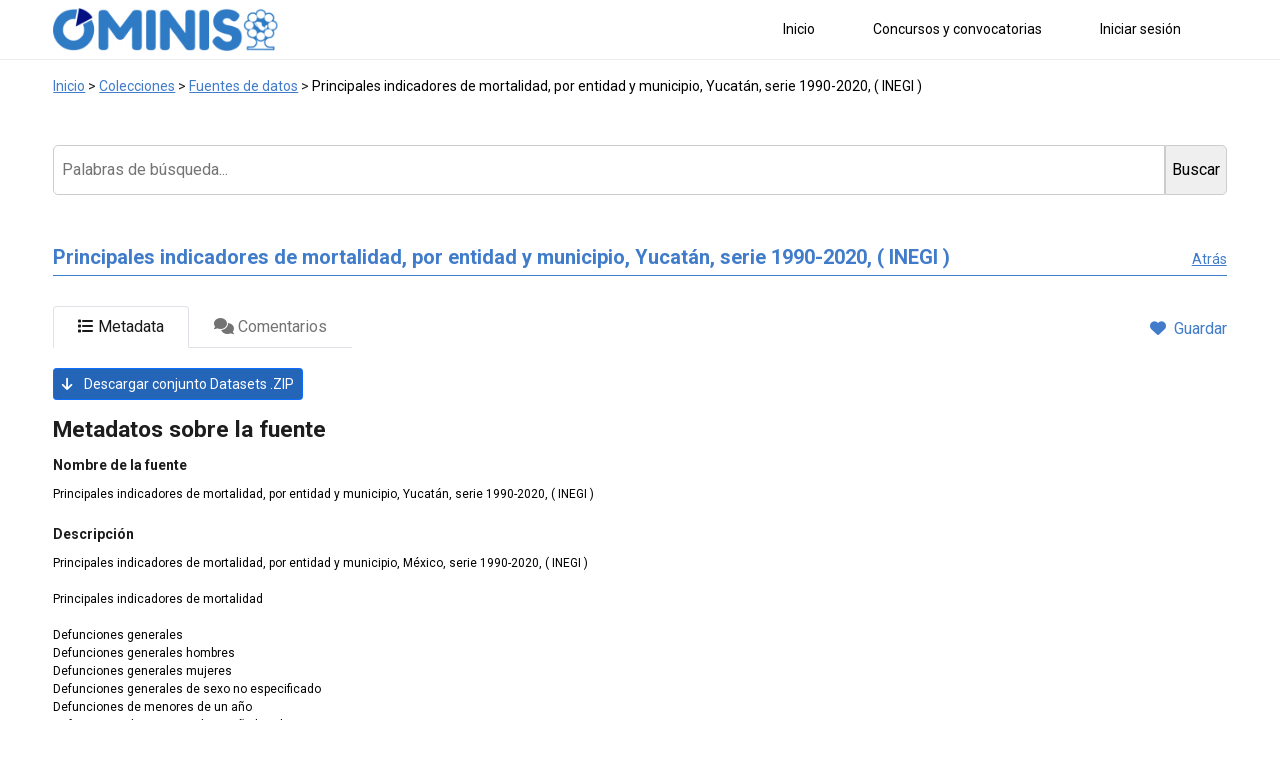

--- FILE ---
content_type: text/css
request_url: https://ominis.org/wp-content/plugins/tainacan/assets/css/tainacan-gutenberg-block-item-gallery.css
body_size: 31366
content:
/**
 * Swiper 8.4.7
 * Most modern mobile touch slider and framework with hardware accelerated transitions
 * https://swiperjs.com
 *
 * Copyright 2014-2023 Vladimir Kharlampidi
 *
 * Released under the MIT License
 *
 * Released on: January 30, 2023
 */
@font-face {
  font-family: 'swiper-icons';
  src: url("data:application/font-woff;charset=utf-8;base64, [base64]//wADZ2x5ZgAAAywAAADMAAAD2MHtryVoZWFkAAABbAAAADAAAAA2E2+eoWhoZWEAAAGcAAAAHwAAACQC9gDzaG10eAAAAigAAAAZAAAArgJkABFsb2NhAAAC0AAAAFoAAABaFQAUGG1heHAAAAG8AAAAHwAAACAAcABAbmFtZQAAA/gAAAE5AAACXvFdBwlwb3N0AAAFNAAAAGIAAACE5s74hXjaY2BkYGAAYpf5Hu/j+W2+MnAzMYDAzaX6QjD6/4//Bxj5GA8AuRwMYGkAPywL13jaY2BkYGA88P8Agx4j+/8fQDYfA1AEBWgDAIB2BOoAeNpjYGRgYNBh4GdgYgABEMnIABJzYNADCQAACWgAsQB42mNgYfzCOIGBlYGB0YcxjYGBwR1Kf2WQZGhhYGBiYGVmgAFGBiQQkOaawtDAoMBQxXjg/wEGPcYDDA4wNUA2CCgwsAAAO4EL6gAAeNpj2M0gyAACqxgGNWBkZ2D4/wMA+xkDdgAAAHjaY2BgYGaAYBkGRgYQiAHyGMF8FgYHIM3DwMHABGQrMOgyWDLEM1T9/w8UBfEMgLzE////P/5//f/V/xv+r4eaAAeMbAxwIUYmIMHEgKYAYjUcsDAwsLKxc3BycfPw8jEQA/[base64]/uznmfPFBNODM2K7MTQ45YEAZqGP81AmGGcF3iPqOop0r1SPTaTbVkfUe4HXj97wYE+yNwWYxwWu4v1ugWHgo3S1XdZEVqWM7ET0cfnLGxWfkgR42o2PvWrDMBSFj/IHLaF0zKjRgdiVMwScNRAoWUoH78Y2icB/yIY09An6AH2Bdu/UB+yxopYshQiEvnvu0dURgDt8QeC8PDw7Fpji3fEA4z/PEJ6YOB5hKh4dj3EvXhxPqH/SKUY3rJ7srZ4FZnh1PMAtPhwP6fl2PMJMPDgeQ4rY8YT6Gzao0eAEA409DuggmTnFnOcSCiEiLMgxCiTI6Cq5DZUd3Qmp10vO0LaLTd2cjN4fOumlc7lUYbSQcZFkutRG7g6JKZKy0RmdLY680CDnEJ+UMkpFFe1RN7nxdVpXrC4aTtnaurOnYercZg2YVmLN/d/gczfEimrE/fs/bOuq29Zmn8tloORaXgZgGa78yO9/cnXm2BpaGvq25Dv9S4E9+5SIc9PqupJKhYFSSl47+Qcr1mYNAAAAeNptw0cKwkAAAMDZJA8Q7OUJvkLsPfZ6zFVERPy8qHh2YER+3i/BP83vIBLLySsoKimrqKqpa2hp6+jq6RsYGhmbmJqZSy0sraxtbO3sHRydnEMU4uR6yx7JJXveP7WrDycAAAAAAAH//wACeNpjYGRgYOABYhkgZgJCZgZNBkYGLQZtIJsFLMYAAAw3ALgAeNolizEKgDAQBCchRbC2sFER0YD6qVQiBCv/H9ezGI6Z5XBAw8CBK/m5iQQVauVbXLnOrMZv2oLdKFa8Pjuru2hJzGabmOSLzNMzvutpB3N42mNgZGBg4GKQYzBhYMxJLMlj4GBgAYow/P/PAJJhLM6sSoWKfWCAAwDAjgbRAAB42mNgYGBkAIIbCZo5IPrmUn0hGA0AO8EFTQAA") format("woff");
  font-weight: 400;
  font-style: normal; }
:root {
  --swiper-theme-color: #007aff; }
.swiper {
  margin-left: auto;
  margin-right: auto;
  position: relative;
  overflow: hidden;
  list-style: none;
  padding: 0;
  /* Fix of Webkit flickering */
  z-index: 1; }

.swiper-vertical > .swiper-wrapper {
  flex-direction: column; }

.swiper-wrapper {
  position: relative;
  width: 100%;
  height: 100%;
  z-index: 1;
  display: flex;
  transition-property: transform;
  box-sizing: content-box; }

.swiper-android .swiper-slide,
.swiper-wrapper {
  transform: translate3d(0px, 0, 0); }

.swiper-pointer-events {
  touch-action: pan-y; }
  .swiper-pointer-events.swiper-vertical {
    touch-action: pan-x; }

.swiper-slide {
  flex-shrink: 0;
  width: 100%;
  height: 100%;
  position: relative;
  transition-property: transform; }

.swiper-slide-invisible-blank {
  visibility: hidden; }

/* Auto Height */
.swiper-autoheight,
.swiper-autoheight .swiper-slide {
  height: auto; }
.swiper-autoheight .swiper-wrapper {
  align-items: flex-start;
  transition-property: transform, height; }

.swiper-backface-hidden .swiper-slide {
  transform: translateZ(0);
  backface-visibility: hidden; }

/* 3D Effects */
.swiper-3d, .swiper-3d.swiper-css-mode .swiper-wrapper {
  perspective: 1200px; }
.swiper-3d .swiper-wrapper,
.swiper-3d .swiper-slide,
.swiper-3d .swiper-slide-shadow,
.swiper-3d .swiper-slide-shadow-left,
.swiper-3d .swiper-slide-shadow-right,
.swiper-3d .swiper-slide-shadow-top,
.swiper-3d .swiper-slide-shadow-bottom,
.swiper-3d .swiper-cube-shadow {
  transform-style: preserve-3d; }
.swiper-3d .swiper-slide-shadow,
.swiper-3d .swiper-slide-shadow-left,
.swiper-3d .swiper-slide-shadow-right,
.swiper-3d .swiper-slide-shadow-top,
.swiper-3d .swiper-slide-shadow-bottom {
  position: absolute;
  left: 0;
  top: 0;
  width: 100%;
  height: 100%;
  pointer-events: none;
  z-index: 10; }
.swiper-3d .swiper-slide-shadow {
  background: rgba(0, 0, 0, 0.15); }
.swiper-3d .swiper-slide-shadow-left {
  background-image: linear-gradient(to left, rgba(0, 0, 0, 0.5), rgba(0, 0, 0, 0)); }
.swiper-3d .swiper-slide-shadow-right {
  background-image: linear-gradient(to right, rgba(0, 0, 0, 0.5), rgba(0, 0, 0, 0)); }
.swiper-3d .swiper-slide-shadow-top {
  background-image: linear-gradient(to top, rgba(0, 0, 0, 0.5), rgba(0, 0, 0, 0)); }
.swiper-3d .swiper-slide-shadow-bottom {
  background-image: linear-gradient(to bottom, rgba(0, 0, 0, 0.5), rgba(0, 0, 0, 0)); }

/* CSS Mode */
.swiper-css-mode > .swiper-wrapper {
  overflow: auto;
  scrollbar-width: none;
  /* For Firefox */
  -ms-overflow-style: none;
  /* For Internet Explorer and Edge */ }
  .swiper-css-mode > .swiper-wrapper::-webkit-scrollbar {
    display: none; }
.swiper-css-mode > .swiper-wrapper > .swiper-slide {
  scroll-snap-align: start start; }

.swiper-horizontal.swiper-css-mode > .swiper-wrapper {
  scroll-snap-type: x mandatory; }

.swiper-vertical.swiper-css-mode > .swiper-wrapper {
  scroll-snap-type: y mandatory; }

.swiper-centered > .swiper-wrapper::before {
  content: '';
  flex-shrink: 0;
  order: 9999; }
.swiper-centered.swiper-horizontal > .swiper-wrapper > .swiper-slide:first-child {
  margin-inline-start: var(--swiper-centered-offset-before); }
.swiper-centered.swiper-horizontal > .swiper-wrapper::before {
  height: 100%;
  width: var(--swiper-centered-offset-after); }
.swiper-centered.swiper-vertical > .swiper-wrapper > .swiper-slide:first-child {
  margin-block-start: var(--swiper-centered-offset-before); }
.swiper-centered.swiper-vertical > .swiper-wrapper::before {
  width: 100%;
  height: var(--swiper-centered-offset-after); }
.swiper-centered > .swiper-wrapper > .swiper-slide {
  scroll-snap-align: center center;
  scroll-snap-stop: always; }

:root {
  --swiper-navigation-size: 44px;
  /*
--swiper-navigation-color: var(--swiper-theme-color);
*/ }
.swiper-button-prev, .swiper-button-next {
  position: absolute;
  top: 50%;
  width: calc(var(--swiper-navigation-size) / 44 * 27);
  height: var(--swiper-navigation-size);
  margin-top: calc(0px - (var(--swiper-navigation-size) / 2));
  z-index: 10;
  cursor: pointer;
  display: flex;
  align-items: center;
  justify-content: center;
  color: var(--swiper-navigation-color, var(--swiper-theme-color)); }
  .swiper-button-prev.swiper-button-disabled,
  .swiper-button-next.swiper-button-disabled {
    opacity: 0.35;
    cursor: auto;
    pointer-events: none; }
  .swiper-button-prev.swiper-button-hidden,
  .swiper-button-next.swiper-button-hidden {
    opacity: 0;
    cursor: auto;
    pointer-events: none; }
  .swiper-navigation-disabled .swiper-button-prev,
  .swiper-navigation-disabled .swiper-button-next {
    display: none !important; }
  .swiper-button-prev:after, .swiper-button-next:after {
    font-family: swiper-icons;
    font-size: var(--swiper-navigation-size);
    text-transform: none !important;
    letter-spacing: 0;
    font-variant: initial;
    line-height: 1; }

.swiper-button-prev,
.swiper-rtl .swiper-button-next {
  left: 10px;
  right: auto; }
  .swiper-button-prev:after,
  .swiper-rtl .swiper-button-next:after {
    content: 'prev'; }

.swiper-button-next,
.swiper-rtl .swiper-button-prev {
  right: 10px;
  left: auto; }
  .swiper-button-next:after,
  .swiper-rtl .swiper-button-prev:after {
    content: 'next'; }

.swiper-button-lock {
  display: none; }

/* a11y */
.swiper .swiper-notification {
  position: absolute;
  left: 0;
  top: 0;
  pointer-events: none;
  opacity: 0;
  z-index: -1000; }

.item-gallery-edit-container .tainacan-media-component .swiper-slide,
.item-gallery-edit-container .tainacan-media-component .swiper-button-prev,
.item-gallery-edit-container .tainacan-media-component .swiper-button-next {
  cursor: not-allowed !important; }
.item-gallery-edit-container .preview-warning {
  width: 100%;
  font-size: 0.875rem;
  font-style: italic;
  color: inherit;
  text-align: center;
  margin: 0 auto;
  padding: 8px 2px 2px 2px; }
.item-gallery-edit-container .tainacan-gallery-main-placeholder {
  position: relative;
  min-height: var(--tainacan-media-main-carousel-height, 60vh);
  max-width: var(--tainacan-media-main-carousel-width, 100%);
  margin: 0 auto 1em auto; }
.item-gallery-edit-container .tainacan-gallery-thumbnails-placeholder {
  display: flex;
  flex-wrap: nowrap;
  justify-content: center;
  gap: 20px;
  list-style: none !important;
  margin: 0px auto !important;
  padding: 0px !important;
  max-width: var(--tainacan-media-thumbs-carousel-width, 100%);
  width: var(--tainacan-media-thumbs-carousel-width, 100%);
  overflow-x: auto;
  overflow-y: hidden; }
  .item-gallery-edit-container .tainacan-gallery-thumbnails-placeholder li {
    height: var(--tainacan-media-thumbs-carousel-item-size, 136px);
    min-width: var(--tainacan-media-thumbs-carousel-item-size, 136px);
    flex-basis: var(--tainacan-media-thumbs-carousel-item-size, 136px);
    position: relative; }

.tainacan-media-component {
  --swiper-theme-color: var(--tainacan-secondary, #187181);
  --swiper-navigation-size: 44px;
  --tainacan-media-metadata-color: var(--tainacan-label-color, #373839);
  --tainacan-media-background: var(--tainacan-background-color, transparent);
  --tainacan-media-main-carousel-height: 60vh;
  --tainacan-media-main-carousel-width: 100%;
  --tainacan-media-thumbs-carousel-width: 100%;
  --tainacan-media-thumbs-carousel-item-size: 136px;
  height: auto;
  display: block;
  background-color: var(--tainacan-media-background, transparent);
  box-sizing: border-box; }
  .tainacan-media-component:not(.alignfull):not(.alignwide) {
    width: 100%; }
  .tainacan-media-component .swiper-slide,
  .tainacan-media-component .swiper-slide::after,
  .tainacan-media-component .swiper-slide::before {
    box-sizing: border-box; }

/* Style valid for both cases of carousel, main and thumbs */
.tainacan-media-component__swiper-main .swiper-button-prev:not(.swiper-button-has-svg)::after,
.tainacan-media-component__swiper-main .swiper-rtl .swiper-button-next:not(.swiper-button-has-svg)::after,
.tainacan-media-component__swiper-thumbs .swiper-button-prev:not(.swiper-button-has-svg)::after,
.tainacan-media-component__swiper-thumbs .swiper-rtl .swiper-button-next:not(.swiper-button-has-svg)::after {
  content: 'previous'; }
.tainacan-media-component__swiper-main .swiper-button-next:not(.swiper-button-has-svg)::after,
.tainacan-media-component__swiper-main .swiper-button-prev:not(.swiper-button-has-svg)::after,
.tainacan-media-component__swiper-thumbs .swiper-button-next:not(.swiper-button-has-svg)::after,
.tainacan-media-component__swiper-thumbs .swiper-button-prev:not(.swiper-button-has-svg)::after {
  font-family: "TainacanIcons";
  opacity: 0.7;
  transition: opacity ease 0.2s; }
.tainacan-media-component__swiper-main:hover .swiper-button-next::after,
.tainacan-media-component__swiper-main:hover .swiper-button-prev::after,
.tainacan-media-component__swiper-thumbs:hover .swiper-button-next::after,
.tainacan-media-component__swiper-thumbs:hover .swiper-button-prev::after {
  opacity: 1; }
.tainacan-media-component__swiper-main .swiper-button-next.swiper-button-has-svg::after,
.tainacan-media-component__swiper-main .swiper-button-prev.swiper-button-has-svg::after,
.tainacan-media-component__swiper-thumbs .swiper-button-next.swiper-button-has-svg::after,
.tainacan-media-component__swiper-thumbs .swiper-button-prev.swiper-button-has-svg::after {
  display: none; }
.tainacan-media-component__swiper-main .swiper-button-next.swiper-button-has-svg svg,
.tainacan-media-component__swiper-main .swiper-button-prev.swiper-button-has-svg svg,
.tainacan-media-component__swiper-thumbs .swiper-button-next.swiper-button-has-svg svg,
.tainacan-media-component__swiper-thumbs .swiper-button-prev.swiper-button-has-svg svg {
  min-width: calc(var(--swiper-navigation-size) * 1.35);
  min-height: calc(var(--swiper-navigation-size) * 1.35);
  fill: currentColor; }
.tainacan-media-component__swiper-main ul.swiper-wrapper,
.tainacan-media-component__swiper-thumbs ul.swiper-wrapper {
  list-style: none !important;
  padding: 0; }

.tainacan-media-component__swiper-main {
  width: 100%;
  max-width: var(--tainacan-media-main-carousel-width, 100%); }
  .tainacan-media-component__swiper-main ul.swiper-wrapper {
    display: flex;
    align-items: center;
    margin: 0; }
    .tainacan-media-component__swiper-main ul.swiper-wrapper[data-pswp-uid]:not([data-pswp-uid='']) li.swiper-slide .swiper-slide-content {
      cursor: zoom-in !important; }
      .tainacan-media-component__swiper-main ul.swiper-wrapper[data-pswp-uid]:not([data-pswp-uid='']) li.swiper-slide .swiper-slide-content iframe,
      .tainacan-media-component__swiper-main ul.swiper-wrapper[data-pswp-uid]:not([data-pswp-uid='']) li.swiper-slide .swiper-slide-content video,
      .tainacan-media-component__swiper-main ul.swiper-wrapper[data-pswp-uid]:not([data-pswp-uid='']) li.swiper-slide .swiper-slide-content audio {
        pointer-events: none; }
      .tainacan-media-component__swiper-main ul.swiper-wrapper[data-pswp-uid]:not([data-pswp-uid='']) li.swiper-slide .swiper-slide-content a {
        cursor: zoom-in !important; }
      .tainacan-media-component__swiper-main ul.swiper-wrapper[data-pswp-uid]:not([data-pswp-uid='']) li.swiper-slide .swiper-slide-content .tainacan-item-file-download a {
        cursor: pointer !important; }
  .tainacan-media-component__swiper-main li.swiper-slide {
    box-sizing: border-box;
    height: 100%;
    max-width: 100%;
    padding: 0 var(--swiper-navigation-size, 44px);
    opacity: 1.0;
    transition: opacity 0.2s linear; }
    .tainacan-media-component__swiper-main li.swiper-slide:not(.swiper-slide-active) {
      opacity: 0.75; }
    .tainacan-media-component__swiper-main li.swiper-slide .swiper-slide-metadata {
      text-align: center;
      font-size: 0.875em;
      margin-bottom: 1em; }
      .tainacan-media-component__swiper-main li.swiper-slide .swiper-slide-metadata.hide-name .swiper-slide-metadata__name {
        display: none;
        visibility: hidden; }
      .tainacan-media-component__swiper-main li.swiper-slide .swiper-slide-metadata.hide-description .swiper-slide-metadata__description {
        display: none;
        visibility: hidden; }
      .tainacan-media-component__swiper-main li.swiper-slide .swiper-slide-metadata.hide-caption .swiper-slide-metadata__caption {
        display: none;
        visibility: hidden; }
      .tainacan-media-component__swiper-main li.swiper-slide .swiper-slide-metadata.hide-name.hide-description.hide-caption br {
        display: none;
        visibility: hidden; }
      .tainacan-media-component__swiper-main li.swiper-slide .swiper-slide-metadata.hide-name.hide-description.hide-caption {
        display: none;
        visibility: hidden; }
    .tainacan-media-component__swiper-main li.swiper-slide .swiper-slide-metadata__name {
      font-size: 1em;
      font-weight: bold;
      color: var(--tainacan-media-metadata-color, #373839);
      opacity: 0.75; }
    .tainacan-media-component__swiper-main li.swiper-slide .swiper-slide-metadata__caption {
      font-size: 0.9375em;
      color: var(--tainacan-media-metadata-color, #373839); }
    .tainacan-media-component__swiper-main li.swiper-slide .swiper-slide-metadata__caption {
      font-size: 0.875em;
      color: var(--tainacan-media-metadata-color, #373839);
      opacity: 0.85; }
  .tainacan-media-component__swiper-main .swiper-slide-content {
    width: 100%;
    height: 100%;
    display: block;
    text-align: center; }
    .tainacan-media-component__swiper-main .swiper-slide-content .tainacan-content-embed {
      width: 100%;
      height: auto; }
      .tainacan-media-component__swiper-main .swiper-slide-content .tainacan-content-embed.tainacan-has-aspect-ratio {
        max-width: calc((var(--tainacan-media-main-carousel-height, 60vh) * 2) / 1);
        /* Default to 2:1 aspect ratio. */
        margin-left: auto;
        margin-right: auto; }
      .tainacan-media-component__swiper-main .swiper-slide-content .tainacan-content-embed.tainacan-embed-aspect-21-9 {
        max-width: calc((var(--tainacan-media-main-carousel-height, 60vh) * 21) / 9); }
      .tainacan-media-component__swiper-main .swiper-slide-content .tainacan-content-embed.tainacan-embed-aspect-18-9 {
        max-width: calc((var(--tainacan-media-main-carousel-height, 60vh) * 18) / 9); }
      .tainacan-media-component__swiper-main .swiper-slide-content .tainacan-content-embed.tainacan-embed-aspect-16-9 {
        max-width: calc((var(--tainacan-media-main-carousel-height, 60vh) * 16) / 9); }
      .tainacan-media-component__swiper-main .swiper-slide-content .tainacan-content-embed.tainacan-embed-aspect-4-3 {
        max-width: calc((var(--tainacan-media-main-carousel-height, 60vh) * 4) / 3); }
      .tainacan-media-component__swiper-main .swiper-slide-content .tainacan-content-embed.tainacan-embed-aspect-1-1 {
        max-width: var(--tainacan-media-main-carousel-height, 60vh); }
      .tainacan-media-component__swiper-main .swiper-slide-content .tainacan-content-embed.tainacan-embed-aspect-3-4 {
        max-width: calc((var(--tainacan-media-main-carousel-height, 60vh) * 3) / 4); }
      .tainacan-media-component__swiper-main .swiper-slide-content .tainacan-content-embed.tainacan-embed-aspect-9-16 {
        max-width: calc((var(--tainacan-media-main-carousel-height, 60vh) * 9) / 16); }
      .tainacan-media-component__swiper-main .swiper-slide-content .tainacan-content-embed.tainacan-embed-aspect-1-2 {
        max-width: calc((var(--tainacan-media-main-carousel-height, 60vh) * 1) / 2); }
    .tainacan-media-component__swiper-main .swiper-slide-content iframe {
      max-height: var(--tainacan-media-main-carousel-height, 60vh);
      max-width: 100%;
      margin-left: auto;
      margin-right: auto;
      border: none;
      display: block;
      background-image: url("../images/preloader.gif");
      background-repeat: no-repeat;
      background-position: center; }
    .tainacan-media-component__swiper-main .swiper-slide-content a:first-of-type,
    .tainacan-media-component__swiper-main .swiper-slide-content p:first-of-type {
      z-index: 99;
      background: var(--tainacan-media-background, #ffffff);
      border-radius: 3px;
      word-wrap: break-word;
      padding: 1rem 2rem;
      display: block; }
    .tainacan-media-component__swiper-main .swiper-slide-content audio {
      background: black;
      min-height: 38px;
      border-radius: 20px;
      width: 100%;
      height: auto;
      max-height: var(--tainacan-media-main-carousel-height, 60vh); }
    .tainacan-media-component__swiper-main .swiper-slide-content video {
      min-height: 56px;
      width: 100%;
      height: auto;
      max-height: var(--tainacan-media-main-carousel-height, 60vh); }
    .tainacan-media-component__swiper-main .swiper-slide-content img {
      width: auto;
      max-height: var(--tainacan-media-main-carousel-height, 60vh);
      max-width: 100%;
      height: auto; }
    .tainacan-media-component__swiper-main .swiper-slide-content .twitter-tweet {
      margin-left: auto;
      margin-right: auto; }

.tainacan-media-component__swiper-thumbs {
  width: 100%;
  max-width: var(--tainacan-media-thumbs-carousel-width, 100%); }
  .tainacan-media-component__swiper-thumbs ul.swiper-wrapper {
    max-width: calc(100% - var(--swiper-navigation-size, 44px) - var(--swiper-navigation-size, 44px));
    margin: 0 var(--swiper-navigation-size, 44px); }
    .tainacan-media-component__swiper-thumbs ul.swiper-wrapper[data-pswp-uid]:not([data-pswp-uid='']) li.swiper-slide {
      cursor: zoom-in; }
  .tainacan-media-component__swiper-thumbs li.swiper-slide {
    text-align: center;
    vertical-align: top;
    word-break: break-word;
    font-size: 0.875em;
    max-width: calc(var(--tainacan-media-thumbs-carousel-item-size, 136px) + 17px); }
    @media only screen and (max-width: 380px) {
      .tainacan-media-component__swiper-thumbs li.swiper-slide {
        margin: 10px 0; } }
    .tainacan-media-component__swiper-thumbs li.swiper-slide img {
      width: var(--tainacan-media-thumbs-carousel-item-size, 136px);
      height: var(--tainacan-media-thumbs-carousel-item-size, 136px);
      max-width: var(--tainacan-media-thumbs-carousel-item-size, 136px);
      max-height: var(--tainacan-media-thumbs-carousel-item-size, 136px);
      object-fit: cover;
      object-position: center;
      border-bottom-width: 6px;
      border-bottom-style: solid;
      background-color: var(--tainacan-media-background, transparent);
      border-bottom-color: rgba(255, 255, 255, 0);
      opacity: 0.85;
      transition: opacity 0.3s ease, border-bottom-color 0.3s ease; }
      .tainacan-media-component__swiper-thumbs li.swiper-slide img:focus, .tainacan-media-component__swiper-thumbs li.swiper-slide img:hover {
        opacity: 0.95;
        outline: none;
        border-bottom-color: var(--swiper-theme-color, #187181); }
    .tainacan-media-component__swiper-thumbs li.swiper-slide.swiper-slide-thumb-active .swiper-slide-metadata__name {
      font-weight: bold; }
    .tainacan-media-component__swiper-thumbs li.swiper-slide.swiper-slide-thumb-active img {
      opacity: 1.0;
      border-bottom-color: var(--swiper-theme-color, #187181); }
    .tainacan-media-component__swiper-thumbs li.swiper-slide .swiper-slide-metadata__name {
      font-size: 1em;
      color: var(--tainacan-media-metadata-color, #373839);
      opacity: 0.75;
      word-break: break-word; }
    .tainacan-media-component__swiper-thumbs li.swiper-slide .swiper-slide-metadata__caption {
      font-size: 0.9375em;
      color: var(--tainacan-media-metadata-color, #373839);
      word-break: break-word; }
    .tainacan-media-component__swiper-thumbs li.swiper-slide .swiper-slide-metadata__caption {
      font-size: 0.875em;
      color: var(---tainacan-media-metadata-color, #373839);
      opacity: 0.85;
      word-break: break-word; }
    .tainacan-media-component__swiper-thumbs li.swiper-slide .swiper-slide-metadata {
      text-align: center;
      display: block;
      margin-top: 0.5rem; }
      .tainacan-media-component__swiper-thumbs li.swiper-slide .swiper-slide-metadata.hide-name .swiper-slide-metadata__name {
        display: none;
        visibility: hidden; }
      .tainacan-media-component__swiper-thumbs li.swiper-slide .swiper-slide-metadata.hide-description .swiper-slide-metadata__description {
        display: none;
        visibility: hidden; }
      .tainacan-media-component__swiper-thumbs li.swiper-slide .swiper-slide-metadata.hide-caption .swiper-slide-metadata__caption {
        display: none;
        visibility: hidden; }
      .tainacan-media-component__swiper-thumbs li.swiper-slide .swiper-slide-metadata.hide-name.hide-description.hide-caption br {
        display: none;
        visibility: hidden; }
      .tainacan-media-component__swiper-thumbs li.swiper-slide .swiper-slide-metadata.hide-name.hide-description.hide-caption {
        display: none;
        visibility: hidden; }
    .tainacan-media-component__swiper-thumbs li.swiper-slide a {
      width: 100%;
      max-width: var(--tainacan-media-thumbs-carousel-item-size, 136px);
      text-align: center;
      word-break: break-word; }
    .tainacan-media-component__swiper-thumbs li.swiper-slide a,
    .tainacan-media-component__swiper-thumbs li.swiper-slide a:focus,
    .tainacan-media-component__swiper-thumbs li.swiper-slide a:hover {
      outline: none;
      text-decoration: none;
      color: var(--tainacan-gray5, #373839); }
  .tainacan-media-component__swiper-thumbs .swiper-start-border {
    position: absolute;
    height: 100%;
    width: calc(32px + var(--swiper-navigation-size, 44px));
    background-image: linear-gradient(90deg, var(--tainacan-media-background, #ffffff) 25%, transparent);
    top: 0;
    left: 0;
    z-index: 1; }
  .tainacan-media-component__swiper-thumbs .swiper-end-border {
    position: absolute;
    height: 100%;
    width: calc(32px + var(--swiper-navigation-size, 44px));
    background-image: linear-gradient(90deg, transparent, var(--tainacan-media-background, #ffffff) 75%);
    top: 0;
    right: 0;
    z-index: 1; }

.tainacan-media-component__swiper-main + .tainacan-media-component__swiper-thumbs ul.swiper-wrapper {
  margin-bottom: 1rem; }
.tainacan-media-component__swiper-main + .tainacan-media-component__swiper-thumbs li.swiper-slide {
  cursor: pointer; }

.tainacan-photoswipe-layer {
  --pswp-bg: var(--tainacan-lightbox-background, #1d1d1d);
  --pswp-error-text-color: var(--tainacan-lightbox-text-color, #fafafa);
  --pswp-icon-color: var(--tainacan-lightbox-text-color, #fafafa);
  --pswp-icon-color-secondary: var(--tainacan-lightbox-background-contrast, #4f4f4f);
  --pswp-icon-stroke-color: var(--tainacan-lightbox-background-contrast, #4f4f4f); }
  .tainacan-photoswipe-layer.has-light-color-scheme {
    --tainacan-lightbox-background: #fafafa;
    --tainacan-lightbox-text-color: #202020;
    --tainacan-lightbox-background-contrast: #dbdbdb; }
  .tainacan-photoswipe-layer .pswp__counter {
    min-width: 50px; }
  .tainacan-photoswipe-layer .pswp__name {
    display: block;
    height: 30px;
    line-height: 30px;
    margin: 15px auto;
    color: var(--pswp-icon-color);
    text-shadow: 1px 1px 3px var(--pswp-icon-color-secondary);
    max-width: calc(100% - 220px);
    width: 100%;
    padding: 0 12px;
    text-align: center;
    font-size: 0.875em;
    overflow: hidden;
    text-overflow: ellipsis;
    white-space: nowrap;
    transition: opacity 0.1s ease; }
    .tainacan-photoswipe-layer .pswp__name:hover {
      opacity: 1.0; }
  .tainacan-photoswipe-layer .pswp__caption {
    position: fixed;
    padding: 8px;
    width: 100%;
    display: flex;
    justify-content: center;
    bottom: 0;
    opacity: 0.75;
    transition: opacity 0.4s ease, bottom 0.2s ease; }
    .tainacan-photoswipe-layer .pswp__caption:hover {
      opacity: 1.0; }
    .tainacan-photoswipe-layer .pswp__caption .pswp__caption-inner {
      background-color: var(--pswp-bg);
      color: var(--pswp-icon-color);
      text-shadow: 1px 1px 3px var(--pswp-icon-color-secondary);
      max-width: 920px;
      padding: 12px;
      line-height: 20px;
      text-align: center;
      font-size: 1em;
      border-radius: 4px; }
      .tainacan-photoswipe-layer .pswp__caption .pswp__caption-inner .pswp__figure_caption {
        font-size: 0.875em;
        font-style: italic;
        display: block; }
      .tainacan-photoswipe-layer .pswp__caption .pswp__caption-inner .pswp__figure_caption + .pswp__description {
        margin-bottom: 1.5em; }
      .tainacan-photoswipe-layer .pswp__caption .pswp__caption-inner .pswp__description {
        font-size: 0.9375em;
        display: block; }
  .tainacan-photoswipe-layer.pswp--zoomed-in .pswp__name {
    opacity: 0.0; }
  .tainacan-photoswipe-layer.pswp--zoomed-in .pswp__caption {
    bottom: -40px;
    opacity: 0.0; }
  .tainacan-photoswipe-layer .pswp__button--arrow--left::before,
  .tainacan-photoswipe-layer .pswp__button--arrow--right::before {
    background-color: transparent; }
  .tainacan-photoswipe-layer .pswp__container {
    width: 100%;
    height: 100%;
    display: flex;
    align-items: center;
    justify-content: center; }
    .tainacan-photoswipe-layer .pswp__container .attachment-without-image {
      width: 100%;
      height: calc(100% - 60px);
      display: flex;
      justify-content: center;
      align-items: center;
      text-align: center;
      padding: 60px;
      margin-top: 30px;
      margin-bottom: 30px; }
      .tainacan-photoswipe-layer .pswp__container .attachment-without-image > iframe:not(.wp-embedded-content) {
        width: 90vw;
        height: calc(100vh - 120px);
        border: none;
        margin: 60px;
        display: block;
        background-image: url("../images/preloader.gif");
        background-repeat: no-repeat;
        background-position: center; }
    .tainacan-photoswipe-layer .pswp__container .pswp__zoom-wrap > iframe#iframePDF {
      width: 90vw;
      height: calc(100vh - 120px);
      border: none;
      margin: 60px auto;
      display: block;
      background-image: url("../images/preloader.gif");
      background-repeat: no-repeat;
      background-position: center; }
    .tainacan-photoswipe-layer .pswp__container .pswp__zoom-wrap {
      display: flex;
      justify-content: center;
      align-items: center; }
    .tainacan-photoswipe-layer .pswp__container .tainacan-content-embed {
      width: 100%;
      height: auto; }
      .tainacan-photoswipe-layer .pswp__container .tainacan-content-embed.tainacan-has-aspect-ratio {
        max-width: calc((90vh * 2) / 1);
        /* Default to 2:1 aspect ratio. */
        margin-left: auto;
        margin-right: auto; }
      .tainacan-photoswipe-layer .pswp__container .tainacan-content-embed.tainacan-embed-aspect-21-9 {
        max-width: calc((90vh * 21) / 9); }
      .tainacan-photoswipe-layer .pswp__container .tainacan-content-embed.tainacan-embed-aspect-18-9 {
        max-width: calc((90vh * 18) / 9); }
      .tainacan-photoswipe-layer .pswp__container .tainacan-content-embed.tainacan-embed-aspect-16-9 {
        max-width: calc((90vh * 16) / 9); }
      .tainacan-photoswipe-layer .pswp__container .tainacan-content-embed.tainacan-embed-aspect-4-3 {
        max-width: calc((90vh * 4) / 3); }
      .tainacan-photoswipe-layer .pswp__container .tainacan-content-embed.tainacan-embed-aspect-1-1 {
        max-width: 90vh; }
      .tainacan-photoswipe-layer .pswp__container .tainacan-content-embed.tainacan-embed-aspect-9-16 {
        max-width: calc((90vh * 9) / 16); }
      .tainacan-photoswipe-layer .pswp__container .tainacan-content-embed.tainacan-embed-aspect-1-2 {
        max-width: calc((90vh * 1) / 2); }
    .tainacan-photoswipe-layer .pswp__container .pswp__content > .tainacan-content-embed:not(.attachment-without-image) {
      margin-top: 60px; }
    .tainacan-photoswipe-layer .pswp__container a:first-of-type,
    .tainacan-photoswipe-layer .pswp__container p:first-of-type,
    .tainacan-photoswipe-layer .pswp__container article:first-of-type {
      z-index: 99;
      padding: 1rem 4.33337vw;
      background: var(--tainacan-media-background, #ffffff);
      border-radius: 3px;
      word-wrap: break-word; }
    .tainacan-photoswipe-layer .pswp__container audio {
      background: black;
      min-height: 38px;
      border-radius: 20px;
      min-width: 80%;
      max-width: 80%; }
    .tainacan-photoswipe-layer .pswp__container video {
      min-height: 56px;
      max-width: 80%; }
    .tainacan-photoswipe-layer .pswp__container iframe {
      border: none; }

/*# sourceMappingURL=tainacan-gutenberg-block-item-gallery.css.map */


--- FILE ---
content_type: application/javascript
request_url: https://ominis.org/wp-content/plugins/csv-to-html/js/wibergsweb174.js?ver=6.7.1
body_size: 38563
content:
jQuery(function ($) {    
    //@Source: https://patdavid.net/2019/02/displaying-a-big-html-table/
    $('body').css('cursor','default');
    $('table.csvtohtml').show();

    //Sortable columns (by userr)
    //@Source of inspiration: https://stackoverflow.com/questions/3160277/jquery-table-sort
    $('table.csvtohtml-sortable').find('thead th').on('click','', function() {
        var table = $(this).parents('table').eq(0);        
        var rows = $(table).find('tbody tr').toArray().sort(comparer($(this).index()));

        //If using arrows, these classes are relevant
        if ($(this).hasClass('asc')) {
            $(this).removeClass('asc').addClass('desc');
        }
        else {
            $(this).removeClass('desc').addClass('asc');
        }
        
        this.asc = !this.asc;
        if (!this.asc){rows = rows.reverse()};
        
        $.each(rows, function (index, row) {
            $(table).append(row);
        });
       
    });

    function comparer(index) {
        return function(a, b) {                       
            var valA = get_cell_value(a, index), valB = get_cell_value(b, index);
            return valA.localeCompare(valB, undefined, { numeric: true });
        }
    }
    function get_cell_value(row, index){ 
        let string = $(row).children('td').eq(index).text().trim();            
        return string;
    }


    var default_values;

    var current_url = my_ajax_object.ajax_url;  
    $.ajax({
      url: current_url,
      method: 'GET',         
      dataType: 'json',
      data:{
          action: 'getdefaults'        
      }
    })
    .done(function( response ) {      
      default_values = response;    
    })
    .fail(function(textStatus) {
        console.log('failed getdefaults');
        console.log(textStatus);
    });
    
    
    //Shortcode creation help function
    function  check_length( input_type , element_name ) {
        var tp = 'input';
        if (input_type=='select') {
          tp = 'select';
        }
        var element_nofrm = element_name.substr(4); //Remove four first chars (frm_)
    
        //Value exists, return value
        //If no html-object found, just return ''
        let el_val = $('#dynamic_form').find(tp + '[name="' + element_name  + '"]').val();
        if (!el_val) {return '';} 

        //Is value for element same as default?
        //Then skip it
        if (default_values[element_nofrm] != 'undefined') {
    
          if (default_values[element_nofrm] == el_val) {
            return '';
          }
          
        }
    
    
        if (  el_val.length > 0 ) {
          return element_nofrm + '="' + el_val + '" ';
        }
    
        //return empty string
        return '';
      }

    //Shortcode creation help function
    function generate_shortcode() {
        var sc_arr = [];
    
        sc_arr.push('[csvtohtml_create ');
    
        //Responsive
        sc_arr.push( check_length('select','frm_responsive') );
        sc_arr.push( check_length('input','frm_css_max_width') );
        sc_arr.push( check_length('input','frm_css_min_devicewidth') );
        sc_arr.push( check_length('input','frm_css_max_devicewidth') );
    
        //Html styling
        sc_arr.push( check_length('input','frm_html_id') );
        sc_arr.push( check_length('input','frm_html_class') );
    
        //General files/paths/format
        sc_arr.push( check_length('input','frm_path') );
        sc_arr.push( check_length('select','frm_source_type') );
        sc_arr.push( check_length('select','frm_editable') );
        sc_arr.push( check_length('input','frm_source_files') );
        sc_arr.push( check_length('input','frm_eol_detection') );
        sc_arr.push( check_length('input','frm_csv_delimiter') );
        sc_arr.push( check_length('input','frm_float_divider') );
        sc_arr.push( check_length('select','frm_fetch_lastheaders') );
        sc_arr.push( check_length('select','frm_add_ext_auto') );
        
        //Encoding
        sc_arr.push( check_length('select','frm_convert_encoding_from') );
        sc_arr.push( check_length('select','frm_convert_encoding_to') );

        //Sorting
        sc_arr.push( check_length('input','frm_sort_cols') );
        sc_arr.push( check_length('input','frm_sort_cols_order') );
        sc_arr.push( check_length('select','frm_sort_cols_userclick') );  
        sc_arr.push( check_length('select','frm_sort_cols_userclick_arrows') );

        //Rows and columns
        sc_arr.push( check_length('input','frm_include_rows') );
        sc_arr.push( check_length('input','frm_include_cols') );
        sc_arr.push( check_length('input','frm_exclude_cols') );
        sc_arr.push( check_length('input','frm_headerrows_start') );
    
        //Filter
        sc_arr.push( check_length('input','frm_filter_data') );
        sc_arr.push( check_length('input','frm_filter_removechars') );
        sc_arr.push( check_length('select','frm_filter_operator') );
        sc_arr.push( check_length('select','frm_filter_col') );

        //Grouping
        sc_arr.push( check_length('select','frm_groupby_col') );
        sc_arr.push( check_length('select','frm_groupby_col_header') );
    
        //Table in columns
        sc_arr.push( check_length('input','frm_table_in_cell_wrapperclass') );
        sc_arr.push( check_length('input','frm_table_in_cell_header') );
        sc_arr.push( check_length('input','frm_table_in_cell_cols') );
    
        //Pagination
        sc_arr.push( check_length('select','frm_pagination') );
        sc_arr.push( check_length('select','frm_pagination_below_table') );
        sc_arr.push( check_length('select','frm_pagination_above_table') );
        sc_arr.push( check_length('input','frm_pagination_start') );
        sc_arr.push( check_length('input','frm_pagination_text_start') );
        sc_arr.push( check_length('input','frm_pagination_text_prev') );
        sc_arr.push( check_length('input','frm_pagination_text_next') );
        sc_arr.push( check_length('input','frm_pagination_text_last') );
        sc_arr.push( check_length('input','frm_pagination_rows') );        
        sc_arr.push( check_length('input','frm_pagination_links_max') );
        
        //Search
        sc_arr.push( check_length('select','frm_search_functionality') );
        sc_arr.push( check_length('select','frm_search_caseinsensitive') );
        sc_arr.push( check_length('select','frm_search_exactmatch') );
        sc_arr.push( check_length('input','frm_search_incols') );
        sc_arr.push( check_length('select','frm_hidetable_load') );
        sc_arr.push( check_length('select','frm_hidetable_reset') );
        sc_arr.push( check_length('select','frm_search_realtime') );
        sc_arr.push( check_length('input','frm_searchbutton_text') );
        sc_arr.push( check_length('input','frm_resetbutton_text') );
        sc_arr.push( check_length('input','frm_searchinput_placeholder') );
        sc_arr.push( check_length('input','frm_notfound_message') );
        sc_arr.push( check_length('input','frm_search_requiredchars') );
        sc_arr.push( check_length('input','frm_search_requiredchars_message') );    
        sc_arr.push( check_length('select','frm_htmltags_autoconvert') );        
        sc_arr.push( check_length('select','frm_htmltags_autoconvert_newwindow') );
        sc_arr.push( check_length('input','frm_htmltags_autoconvert_imagealt') );    
    
        //Totals
        sc_arr.push( check_length('input','frm_totals_cols_bottom') );
        sc_arr.push( check_length('input','frm_totals_cols_bottom_empty') );
        sc_arr.push( check_length('input','frm_totals_cols_bottom_title') );
        sc_arr.push( check_length('input','frm_totals_cols_bottom_title_col') );
        sc_arr.push( check_length('input','frm_totals_cols_prefix') );
        sc_arr.push( check_length('input','frm_totals_cols_suffix') );
        sc_arr.push( check_length('select','frm_total_percentage_above_table') );
        sc_arr.push( check_length('select','frm_total_percentage_below_table') );
        sc_arr.push( check_length('input','frm_total_percentage_checkvalue') );
        sc_arr.push( check_length('select','frm_total_percentage_col') );
        sc_arr.push( check_length('input','frm_total_percentage_text') );
        sc_arr.push( check_length('input','frm_total_percentage_decimals') );

        //Fetching
        sc_arr.push( check_length('select','frm_fetch_interval') );  
        sc_arr.push( check_length('select','frm_downloadable') );  
        sc_arr.push( check_length('input','frm_downloadable_text') );
        sc_arr.push( check_length('input','frm_downloadable_filename') );
    
        //Communication
        sc_arr.push( check_length('select','frm_api_cdn') );  
        sc_arr.push( check_length('input','frm_json_startlevel') );

        sc_arr.push( check_length('select','frm_design_template') );  
        
        //Automatic converts
        sc_arr.push ( check_length('select', 'frm_htmltags_autoconvert'));
        sc_arr.push ( check_length('select', 'frm_htmltags_autoconvert_newwindow'));
        sc_arr.push ( check_length('input', 'frm_htmltags_autoconvert_imagealt'));
        
        sc_arr.push ( check_length('select', 'frm_grabcontent_col_fromlink'));
        sc_arr.push ( check_length('select', 'frm_grabcontent_col_tolink'));


        sc_arr.push(']');        
        $('#new_shortcode').html( sc_arr.join("") );
    
    }

    //If path / files etc has changed, values in form must be updated 
    //regarding to columns, rows etc
    function updatevalues_fromshortcode() {
        let selected_value = $('#new_shortcode').html();
             
        var current_url = my_ajax_object.ajax_url;  
        $.ajax({
            url: current_url,
            method: 'GET',         
            dataType: 'html',
            data:{
                action: 'refreshform',
                doshortcode: 'no',
                shortcode: selected_value   
            }
        })
        .done(function( response ) {              
            $('#dynamic_form').html( response );
            $("div.csvtohtml-p.admin h2").on( "click", function() {
                $(this).parent().toggleClass('selectedsection');
                $(this).parent().find('table').toggle();
            });

            showresult_shortcode(); //Put this in preview div             
        })
        .fail(function(textStatus) {
            console.log('failed updatevalues_fromshortcode');
            console.log(textStatus);
        });    
    }

    //Init preview shortcode    
    if ($('#new_shortcode').length >0) {
        updatevalues_fromshortcode();
    }

    //Show result of generated shortcode in preview-div
    function showresult_shortcode() {
        let selected_value = $('#new_shortcode').html();
        var current_url = my_ajax_object.ajax_url;  

        //Shortcode preview
        $.ajax({
            url: current_url,
            method: 'GET',         
            dataType: 'html',
            data:{
                action: 'refreshform',
                doshortcode: 'yes',
                shortcode: selected_value   
            }
        })
        .done(function( response ) {              
            $('#shortcode_preview').html( response );   
            $('table.csvtohtml').show(); //Must be here, because invisible from start!         
        })
        .fail(function(textStatus) {
            console.log('failed showresult_shortcode');
            console.log(textStatus);
        });          
    }


    $('body').on('click', '#update_shortcode', function() {
        $('body').css('cursor','wait');
        updatevalues_fromshortcode();
        $('body').css('cursor','default');
    });

    //Create short dynamically when user types / changes anything
    $('body').on('keyup', 'input', function() {
        generate_shortcode();
    });

    $('body').on('click', '#pathviewer', function(e) {
        e.preventDefault();
        $('#uploadpaths').toggle();
    });

    $('body').on('click', '#fileviewer', function(e) {
        e.preventDefault();
        $('#fileview').toggle();
    });  

    $('body').on('click', 'a.filelink', function(e) {
        e.preventDefault();
        let clicked_file = $(this).data('basename');
        let current_val = $('input[name="frm_source_files"]').val();
        $('input[name="frm_source_files"]').val( current_val + ';' + clicked_file ) ;
        generate_shortcode();
    });

    //Debugging events
    $('body').on('click', '.useguess', function(e) {
        e.preventDefault();         
        $('select[name="frm_source_type"]').val('guess');    
        generate_shortcode();
    });

    $('body').on('click', '#identifydelimiter', function(e) {
        e.preventDefault();         
        $('input[name="frm_csv_delimiter"]').val( ',' );
        generate_shortcode();
    });

    $('body').on('click', '#removeencodings', function(e) {
        e.preventDefault();         
        $('select[name="frm_convert_encoding_from"]').val( '' );
        $('select[name="frm_convert_encoding_to"]').val( '' );
        generate_shortcode();
    });

    $('body').on('click', '#removefilter', function(e) {
        e.preventDefault();         
        $('input[name="frm_filter_data"]').val( '' );
        $('select[name="frm_filter_col"]')[0].selectedIndex = 0;    
        generate_shortcode();
    });
    //End debugging events


    //This is used when user might have mispelled a file
    $('body').on('click', '.changefile', function(e) {
        e.preventDefault();         
        let old_file = $('.adjustspelling').data('file');
        let new_file = $(this).parent().find('.adjustspelling').html();

        //Replace file and put replacement in source_files
        let current_sourcefiles = $('input[name="frm_source_files"]').val();
        let cs = current_sourcefiles.replace( old_file, new_file );
        $('input[name="frm_source_files"]').val(cs);
        generate_shortcode();
        updatevalues_fromshortcode();
    });




    $('body').on('click', 'a.pathlink', function(e) {
        e.preventDefault();
        let clickedon_folder = $(this).html();

        //Set input folderpath and also replace/add to baseupload folder for csv-files
        $('input[name="frm_path"]').val( clickedon_folder );
        $('#csvtohtmlsettings-path').html( clickedon_folder );    
        generate_shortcode();
        updatevalues_fromshortcode();
    });

    $('body').on('change', 'select', function() {
        generate_shortcode();    
    });

    //Total (bottom of table)
    $('body').on('click', 'div input[name^="totalcl"]', function() {

        let total_cols_bottom = '';
        $('div input[name^="totalcl"]').each(function( index ) {
        if ( $(this).is(':checked')) {
            total_cols_bottom += '' + (index+1) + ',';
        }
        
        
        });

        //Remove last char
        total_cols_bottom = total_cols_bottom.slice(0, -1); 
        $('input[name="frm_totals_cols_bottom"]').val(total_cols_bottom);
        generate_shortcode();
        
    });

    $('body').on('click', 'div input[name^="sorting"]', function() {
        doSort();
    });

    $('body').on('change', 'div select[name^="sortiteration_col"]', function() {
        doSort();
    });

    function doSort() {
        var str_sort = '';
        var str_sort_direction = '';
        var row = 1;

        var icol = [];
        $('div select[name^="sortiteration_col"]').each(function( index ) {

            var this_name = $(this).attr('name'),
            col_number  = this_name.split('[')[1].split(']')[0];
            var iteration = $('div select[name="sortiteration_col[' + col_number + ']"');

            var iteration_nr = null;
            if (iteration.length>0) {
                iteration_nr = parseInt(iteration.val());            
            }           
            icol.push( iteration_nr );
            
        });
            
        

        //Rearrange iteration/sortingorder values for column array
        var iterationorder_col = [];
        var sortorder_col = [];
        var use_col;

        for (var i = 0; i < icol.length; i++) {
            use_col = icol.indexOf(i) + 1;
            
            //Iteration order (in which order column(s) are sorted)
            iterationorder_col[i] = use_col;  //+1 to tell which column

            //Sortorder (asc,desc,ignore)
            var this_obj = $('div input[name="sorting[' + use_col + ']"');        
            var use_data = '';
            this_obj.each(function( index ) {
            if ($(this).is(':checked')) {
                use_data = $(this).data('num');
                return false;
            }
            });
                            
            sortorder_col.push(use_data);
        
        }

        //Generate final attribute inclusion of sorting columns      
        //Skip when nosort or col is set to zero
        for(i=0;i<iterationorder_col.length;i++) {
            if ( sortorder_col[i] !== 'nosort' && iterationorder_col[i]>0) {
                str_sort += '' + iterationorder_col[i] + ',';
                str_sort_direction += sortorder_col[i] + ',';
            }
        };

        //Remove last char
        str_sort = str_sort.slice(0, -1); 
        str_sort_direction = str_sort_direction.slice(0, -1);   
        
        $('#sort_str').val(str_sort);
        $('#sort_str_direction').val(str_sort_direction);

        generate_shortcode();

    };

    //Change location of (local) files when modifiying path
    $('body').on('keyup', 'div input[name="frm_path"]', function(){
        $('#csvtohtmlsettings-path').html($(this).val());
    });

    //Inclusion of cell table in cells functionality
    $('body').on('click', 'div input[name^="tableincellsclude"]', function(){
        var str_include = '';
        var str_exclude = '';

        var clude_arr = $('div input[name^="tableincellsclude"]');
        if (clude_arr.length > 0) {
        
        str_include = '';

        //Go through all include/exclude radio buttons
        clude_arr.each(function( index ) {
            
            if ($(this).is(':checked')) {   
            var current_data = $(this).data('num');

            //Get column of checked radiobutton...                        
            var this_name = $(this).attr('name'),
            col_number  = this_name.split('[')[1].split(']')[0];
            
            //Get values from data-attr for clude[col]
            if (current_data == 'ignore') {
                //Remove this columns values from both include and exclude
                str_include = str_include.replace( col_number + ',', '');
            }
            if (current_data == 'include') {
                str_include += col_number + ',';
            }
            
            }
        });

        //Remove last char
        str_include = str_include.slice(0, -1); 
        str_exclude = str_exclude.slice(0, -1);        
        
        if (str_include == 'include_cols="') {
            str_include = '';
        }

        $('#table_in_cell_cols').val(str_include);

        generate_shortcode();
        }

    });

    

    //Search in columns
    $('body').on('click', 'div input[name^="search_includecols"]', function(){
                
        var str_include = '';

        var searchincols_arr = $('div input[name^="search_includecols"]');
        if (searchincols_arr.length > 0) {
            
            str_include = '';
            var nr_cols = 0;

            //Go through all include in search radio buttons
            searchincols_arr.each(function( index ) {
              
                if ($(this).is(':checked')) {   
                    var current_data = $(this).data('num');

                    //Get column of checked radiobutton...                        
                    var this_name = $(this).attr('name'),
                    col_number  = this_name.split('[')[1].split(']')[0];
                    
                    //Get values from data-attr for clude_search[col]
                    if (current_data == 'ignore') {
                        //Remove this columns values
                        str_include = str_include.replace( col_number + ',', '');
                    }
                    if (current_data == 'include') {
                        str_include += col_number + ',';
                    }
            
                }

                nr_cols++;
            });

            //Remove last char
            str_include = str_include.slice(0, -1); 
            
            if (str_include == 'search_incols="') {
                str_include = '';
            }

        }

        $('#include_searchcols_shortcode_str').val(str_include);

        generate_shortcode();
        
    });


    //Include/Excklusion of columns
    $('body').on('click', 'div input[name^="clude"]', function(){
        var str_include = '';
        var str_exclude = '';

        var clude_arr = $('div input[name^="clude"]');
        if (clude_arr.length > 0) {
            
            str_include = '';
            str_exclude = '';
            var nr_cols = 0;

            //Go through all include/exclude radio buttons
            clude_arr.each(function( index ) {
            
                if ($(this).is(':checked')) {   
                    var current_data = $(this).data('num');

                    //Get column of checked radiobutton...                        
                    var this_name = $(this).attr('name'),
                    col_number  = this_name.split('[')[1].split(']')[0];
                    
                    //Get values from data-attr for clude[col]
                    if (current_data == 'ignore') {
                    //Remove this columns values from both include and exclude
                    str_include = str_include.replace( col_number + ',', '');
                    str_exclude = str_exclude.replace( col_number + ',', '');
                    }
                    if (current_data == 'include') {
                    str_include += col_number + ',';
                    }
                    if (current_data == 'exclude') {
                    str_exclude += col_number + ',';
                    }             
                }

                nr_cols++;
            });
            
            //Remove last char
            str_include = str_include.slice(0, -1); 
            str_exclude = str_exclude.slice(0, -1);        
            
            if (str_include == 'include_cols="') {
                str_include = '';
            }
            if (str_exclude == 'exclude_cols="') {
                str_exclude = '';
            }

            console.log(str_include);

            incl_sc = $('#include_shortcode_str').val(str_include);
            var excl_sc = $('#exclude_shortcode_str').val(str_exclude);       

            //If number of exclusion is set to number of columns
            if (excl_sc.val().length == nr_cols) {
                alert('If you exclude everything - nothing is shown!');
            }

        }

        generate_shortcode();
        
    });


    $("div.csvtohtml-p.admin h2").on( "click", function() {
        $(this).parent().toggleClass('selectedsection');
        $(this).parent().find('table').toggle();
    });

      
    
    function editable() {

        //If editable is set to yes, this function 
        //is used for the actual saving when changing content in a textinput (with classname savecell) 
        $('.csvtohtml').on('change','.savecell', function(e) {
            //four levels up are always the same table that user tries to edit in
            var table_identifier = $(this).parent().parent().parent().parent();         

            //Relevant attributes to use
            var ds = $(this).data('source');
            
            var row_index = $(this).data('filerow');            
            var csvfile = $(this).data('csvfile');
            var delim = $(this).data('delimiter');
            var csv_editrow = [];
            var csv_headers = [];
            var csv_row = '';
            var all_content_file = null;

            //Headers
            $(table_identifier).find('tr.headers[data-source="' + ds +'"]').each(function(index) {
                csv_row = '';           
                $(this).find('.savecell').each(function(inner_index) {
                    csv_row += '' + $(this).val() + delim;                
                });                

                csv_headers.push( csv_row.slice(0,-1) ); //Remove last char in string (delimiter)
            });

            //All row content for this specific file
            var shortcode_attributes = table_identifier.parent().find('form.sc_attributes'); //If using pagination
            all_content_file = shortcode_attributes.find('.all-rowcontent[data-source="' + ds +'"]').html();

            //Grab which row is edited for this specific file and add that to a new array with index as row_index
            var row_content = $(table_identifier).find('tr.rowset[data-source="' + ds +'"]').find('.savecell[data-filerow="' + row_index + '"]');
           
            //Create a string of current row
            csv_row = '';
            row_content.each(function(inner_index) {               
                csv_row += $(this).val() + delim;                      
            });

            //Put this string into array with given row (file) index
            csv_editrow[row_index] = csv_row.slice(0,-1); //Remove last char in string
     

            //Save the actual content
            //with help / request to server-side
            var current_url = my_ajax_object.ajax_url;
          
            $.ajax({
                url: current_url,
                method: 'POST',         
                dataType: 'json',
                data:{
                    action: 'savecsvfile',  
                    filerow: row_index,
                    csvcontent: csv_editrow,    
                    csvheaders: csv_headers,            
                    allcontent: all_content_file,                    
                    csvfile: csvfile, //this value is part of this filename
                    attrs: shortcode_attributes.serialize()
                }
            })
            .done(function( response ) {  
                //Update all updated values into html content all-rowscontent for saving correctly
                //several times/values in same file
                shortcode_attributes.find('.all-rowcontent[data-source="' + ds +'"]').html(response.allcontent);
            })
            .fail(function(textStatus) {
                alert('failed saving');
                console.log(textStatus);
            });

        });
    }

    editable();

    var searching = false;

    function checkSearchRealtime() {
        var timeout;
        var delay = 1000;   // 1 second //Get this value from attributes
        
        //If user presses enter, handle it as an ordinary search
        $('.csv-search').on('keypress','.search-text', function(e) { 
            if (e.which == 13 ) {                
                searchTable(e, $(this).parent().find('.search-submit'));
                return false;
            }
        });

        $('.csv-search').on('keyup','.search-text', function(e) { 
            //If user presesed enter, don't do anything (it's done in keypress above)
            if (e.which == 13 ) {                
                return false;               
            }

            var ev = e;
            var t = $(this);

            //Check if realtimesearch is set to yes for this table
            //and do the search then
            var attrs = t.parent().parent().parent().find('.sc_attributes');
            var srt = attrs.find('input[name="search_realtime"]');
            if (srt.length>0) {
                if (srt.val() == 'yes') {
                    if(timeout) {
                        clearTimeout(timeout);
                    }
                    timeout = setTimeout(function() {            
                        searchTable(ev, t);
                    }, delay);
                }
            }
        });        
    }

    checkSearchRealtime();
    $('.csv-search').on('click','.search-submit', function(e) {
        searchTable(e, $(this));
    });

    $('.csv-search').on('click','.reset-submit', resetTable);
    
    function resetTable(e) {
        e.preventDefault();
        var h = $(this).data();
        var tablewrapper_obj = $('#wrapper-' + h.htmlid);
        var shortcode_attributes = tablewrapper_obj.find('form.sc_attributes');

        $('body').css('cursor','wait');
        $('.csv-search').css('cursor', 'wait');
        $('.csv-search form').css('cursor', 'wait');
        $('.csv-search input').css('cursor', 'wait');    

        var current_url = my_ajax_object.ajax_url;
        $.ajax({
            url: current_url,
            method: 'POST',         
            dataType: 'json',
            data:{
                action: 'fetchtable',  
                attrs: shortcode_attributes.serialize(),  
                pagination_start: 1, //always start at page 1 when search result is presented
                reset: 1
            }
        })
        .done(function( response ) {   
            $('body').css('cursor','default');
            $('.csv-search').css('cursor', 'default');
            $('.csv-search form').css('cursor', 'default');   
            $('.csv-search input').css('cursor', 'default'); 
            $('.csv-reset').off('click', '.search-submit');        
            $('.csv-reset').off('click', '.reset-submit');   
            $('.csv-search').off('keyup','.search-text');
            $('.csvhtml-pagination').off('click', 'a');
            tablewrapper_obj[0].outerHTML = response.tabledata;

            //Reinitiate for click to work after replacing html-content table/pagination     
            $('.csv-search').on('click','.search-submit', function(e) {
                searchTable(e, $(this))
            });
            $('.csvhtml-pagination').on('click', 'a', reloadTable);
            $('.csv-search').on('click','.reset-submit', resetTable);
            checkSearchRealtime();
            $('table.csvtohtml').show();
        })
        .fail(function(textStatus) {
            $('body').css('cursor','default');
            $('.csv-search').css('cursor', 'default');
            $('.csv-search form').css('cursor', 'default');
            $('.csv-search input').css('cursor', 'default');  
            $('.csv-search').off('click', '.search-submit');  
            $('.csvhtml-pagination').off('click', 'a');      
            $('.csv-search').off('click', '.reset-submit');            
            $('.csv-search').off('keyup','.search-text');  

            $('.csv-search').on('click','.search-submit', function(e) {
                searchTable(e, $(this))
            });
            checkSearchRealtime();                       
            $('.csvhtml-pagination').on('click', 'a', reloadTable);
            $('.csv-search').on('click','.reset-submit', resetTable);
            console.log('failed resetTable');
            console.log(textStatus);
        });
    };

    function searchTable(e, ths) {
        if ( searching == true ) {
            return false;
        }

        searching = true;
        e.preventDefault();      
        var search_text = ths.parent().find('.search-text').val();                   
        var h = ths.data();
        var tablewrapper_obj = $('#wrapper-' + h.htmlid);       
        var shortcode_attributes = tablewrapper_obj.find('form.sc_attributes');

        $('body').css('cursor','wait');
        $('.csv-search').css('cursor', 'wait');
        $('.csv-search form').css('cursor', 'wait');
        $('.csv-search input').css('cursor', 'wait');    

        var current_url = my_ajax_object.ajax_url;
        $.ajax({
            url: current_url,
            method: 'POST',         
            dataType: 'json',
            data:{
                action: 'fetchtable',  
                attrs: shortcode_attributes.serialize(),  
                pagination_start: 1, //always start at page 1 when search result is presented
                search: search_text
            }
        })
        .done(function( response ) {   
            $('body').css('cursor','default');
            $('.csv-search').css('cursor', 'default');
            $('.csv-search form').css('cursor', 'default');   
            $('.csv-search input').css('cursor', 'default');      
            $('.csv-search').off('click', '.search-submit');   
            $('.csvhtml-pagination').off('click', 'a');          
            $('.csv-search').off('click', '.reset-submit');   
            $('.csv-search').off('keyup','.search-text');  
            tablewrapper_obj[0].outerHTML = response.tabledata;
           

            //Reinitiate for click to work after replacing html-content table/pagination     
            $('.csv-search').on('click','.search-submit', function(e) {
                searchTable(e, $(this))
            });
            $('.csvhtml-pagination').on('click', 'a', reloadTable);
            $('.csv-search').on('click','.reset-submit', resetTable);                 
            checkSearchRealtime();
            $('table.csvtohtml').show();
            searching = false;       
        })
        .fail(function(textStatus) {
            ths.disabled = false;
            $('body').css('cursor','default');
            $('.csv-search').css('cursor', 'default');
            $('.csv-search form').css('cursor', 'default');
            $('.csv-search input').css('cursor', 'default');  
            $('.csv-search').off('click', '.search-submit');
            $('.csvhtml-pagination').off('click', 'a');      
            $('.csv-search').off('click', '.reset-submit');     
            $('.csv-search').off('keyup','.search-text');  
            $('.csv-search').on('click','.search-submit', function(e) {
                searchTable(e, $(this))
            });
            $('.csvhtml-pagination').on('click', 'a', reloadTable);
            $('.csv-search').on('click','.reset-submit', resetTable);
            checkSearchRealtime();
            searching = false;            
            console.log('failed searchTable');
            console.log(textStatus);
        });
    };

    
    //Pagination click - reload table based on what row to start on
    //(pagination)
    $('.csvhtml-pagination').on('click', 'a', reloadTable);

    //this is a separate function because a reinitation is need after every click
    //because html is replaced totally from shortcode
    function reloadTable(e) {        
        e.preventDefault();              
        var h = $(this).data();
        var tablewrapper_obj = $('#wrapper-' + h.htmlid);
        var shortcode_attributes = tablewrapper_obj.find('form.sc_attributes');

        $('body').css('cursor','wait');
        $('.csvhtml-pagination').css('cursor', 'wait');
        $('.csvhtml-pagination a').css('cursor', 'wait');

        var current_url = my_ajax_object.ajax_url;
        $.ajax({
            url: current_url,
            method: 'POST',         
            dataType: 'json',
            data:{
                action: 'fetchtable',  
                attrs: shortcode_attributes.serialize(),  
                pagination_start: h.pagination
            }
        })
        .done(function( response ) {   
            $('body').css('cursor','default');     
            $('.csvhtml-pagination').css('cursor', 'default');
            $('.csvhtml-pagination a').css('cursor', 'default');
            $('.csv-search').off('click', '.search-submit');
            $('.csvhtml-pagination').off('click', 'a');     
            $('.csv-search').off('click', '.reset-submit');  
            $('.csv-search').off('keyup','.search-text'); 
                               
            tablewrapper_obj[0].outerHTML = response.tabledata;              
            $('.csvhtml-pagination').on('click', 'a', reloadTable); //Reinitiate for click to work after replacing html-content table/pagination                                                          
            $('.csv-search').on('click','.search-submit', function(e) {
                searchTable(e, $(this))
            });
            $('.csv-search').on('click','.reset-submit', resetTable);
            checkSearchRealtime();     
            editable();
            $('table.csvtohtml').show(); 
        })
        .fail(function(textStatus) {
            $('body').css('cursor','default');
            $('.csvhtml-pagination').css('cursor', 'default');
            $('.csvhtml-pagination a').css('cursor', 'default');
            $('.csvhtml-pagination').off('click', 'a');     
            $('.csv-search').off('click', '.search-submit');
            $('.csv-search').off('click', '.reset-submit');
            $('.csv-search').off('keyup','.search-text');  
            $('.csvhtml-pagination').on('click', 'a', reloadTable); //Reinitiate for click to work after replacing html-content table/pagination                                              
            $('.csv-search').on('click','.search-submit', function(e) {
                var t = $(this);
                searchTable(e, t)
            });
            $('.csv-search').on('click','.reset-submit', resetTable);    
            checkSearchRealtime();  
             
            console.log('failed reloadTable');
            console.log(textStatus);
        });
    };
});